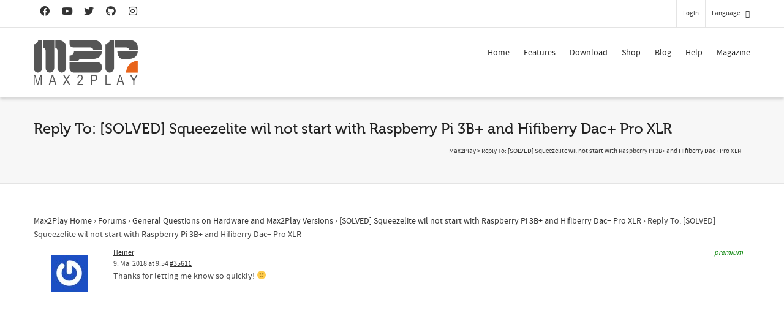

--- FILE ---
content_type: text/html; charset=utf-8
request_url: https://www.google.com/recaptcha/api2/anchor?ar=1&k=6LfZ3MUlAAAAACsn8cBnTKrxqqzyoT8btJu8DFHK&co=aHR0cHM6Ly93d3cubWF4MnBsYXkuY29tOjQ0Mw..&hl=en&v=PoyoqOPhxBO7pBk68S4YbpHZ&size=invisible&anchor-ms=20000&execute-ms=30000&cb=6t3rqgvx0tf3
body_size: 48514
content:
<!DOCTYPE HTML><html dir="ltr" lang="en"><head><meta http-equiv="Content-Type" content="text/html; charset=UTF-8">
<meta http-equiv="X-UA-Compatible" content="IE=edge">
<title>reCAPTCHA</title>
<style type="text/css">
/* cyrillic-ext */
@font-face {
  font-family: 'Roboto';
  font-style: normal;
  font-weight: 400;
  font-stretch: 100%;
  src: url(//fonts.gstatic.com/s/roboto/v48/KFO7CnqEu92Fr1ME7kSn66aGLdTylUAMa3GUBHMdazTgWw.woff2) format('woff2');
  unicode-range: U+0460-052F, U+1C80-1C8A, U+20B4, U+2DE0-2DFF, U+A640-A69F, U+FE2E-FE2F;
}
/* cyrillic */
@font-face {
  font-family: 'Roboto';
  font-style: normal;
  font-weight: 400;
  font-stretch: 100%;
  src: url(//fonts.gstatic.com/s/roboto/v48/KFO7CnqEu92Fr1ME7kSn66aGLdTylUAMa3iUBHMdazTgWw.woff2) format('woff2');
  unicode-range: U+0301, U+0400-045F, U+0490-0491, U+04B0-04B1, U+2116;
}
/* greek-ext */
@font-face {
  font-family: 'Roboto';
  font-style: normal;
  font-weight: 400;
  font-stretch: 100%;
  src: url(//fonts.gstatic.com/s/roboto/v48/KFO7CnqEu92Fr1ME7kSn66aGLdTylUAMa3CUBHMdazTgWw.woff2) format('woff2');
  unicode-range: U+1F00-1FFF;
}
/* greek */
@font-face {
  font-family: 'Roboto';
  font-style: normal;
  font-weight: 400;
  font-stretch: 100%;
  src: url(//fonts.gstatic.com/s/roboto/v48/KFO7CnqEu92Fr1ME7kSn66aGLdTylUAMa3-UBHMdazTgWw.woff2) format('woff2');
  unicode-range: U+0370-0377, U+037A-037F, U+0384-038A, U+038C, U+038E-03A1, U+03A3-03FF;
}
/* math */
@font-face {
  font-family: 'Roboto';
  font-style: normal;
  font-weight: 400;
  font-stretch: 100%;
  src: url(//fonts.gstatic.com/s/roboto/v48/KFO7CnqEu92Fr1ME7kSn66aGLdTylUAMawCUBHMdazTgWw.woff2) format('woff2');
  unicode-range: U+0302-0303, U+0305, U+0307-0308, U+0310, U+0312, U+0315, U+031A, U+0326-0327, U+032C, U+032F-0330, U+0332-0333, U+0338, U+033A, U+0346, U+034D, U+0391-03A1, U+03A3-03A9, U+03B1-03C9, U+03D1, U+03D5-03D6, U+03F0-03F1, U+03F4-03F5, U+2016-2017, U+2034-2038, U+203C, U+2040, U+2043, U+2047, U+2050, U+2057, U+205F, U+2070-2071, U+2074-208E, U+2090-209C, U+20D0-20DC, U+20E1, U+20E5-20EF, U+2100-2112, U+2114-2115, U+2117-2121, U+2123-214F, U+2190, U+2192, U+2194-21AE, U+21B0-21E5, U+21F1-21F2, U+21F4-2211, U+2213-2214, U+2216-22FF, U+2308-230B, U+2310, U+2319, U+231C-2321, U+2336-237A, U+237C, U+2395, U+239B-23B7, U+23D0, U+23DC-23E1, U+2474-2475, U+25AF, U+25B3, U+25B7, U+25BD, U+25C1, U+25CA, U+25CC, U+25FB, U+266D-266F, U+27C0-27FF, U+2900-2AFF, U+2B0E-2B11, U+2B30-2B4C, U+2BFE, U+3030, U+FF5B, U+FF5D, U+1D400-1D7FF, U+1EE00-1EEFF;
}
/* symbols */
@font-face {
  font-family: 'Roboto';
  font-style: normal;
  font-weight: 400;
  font-stretch: 100%;
  src: url(//fonts.gstatic.com/s/roboto/v48/KFO7CnqEu92Fr1ME7kSn66aGLdTylUAMaxKUBHMdazTgWw.woff2) format('woff2');
  unicode-range: U+0001-000C, U+000E-001F, U+007F-009F, U+20DD-20E0, U+20E2-20E4, U+2150-218F, U+2190, U+2192, U+2194-2199, U+21AF, U+21E6-21F0, U+21F3, U+2218-2219, U+2299, U+22C4-22C6, U+2300-243F, U+2440-244A, U+2460-24FF, U+25A0-27BF, U+2800-28FF, U+2921-2922, U+2981, U+29BF, U+29EB, U+2B00-2BFF, U+4DC0-4DFF, U+FFF9-FFFB, U+10140-1018E, U+10190-1019C, U+101A0, U+101D0-101FD, U+102E0-102FB, U+10E60-10E7E, U+1D2C0-1D2D3, U+1D2E0-1D37F, U+1F000-1F0FF, U+1F100-1F1AD, U+1F1E6-1F1FF, U+1F30D-1F30F, U+1F315, U+1F31C, U+1F31E, U+1F320-1F32C, U+1F336, U+1F378, U+1F37D, U+1F382, U+1F393-1F39F, U+1F3A7-1F3A8, U+1F3AC-1F3AF, U+1F3C2, U+1F3C4-1F3C6, U+1F3CA-1F3CE, U+1F3D4-1F3E0, U+1F3ED, U+1F3F1-1F3F3, U+1F3F5-1F3F7, U+1F408, U+1F415, U+1F41F, U+1F426, U+1F43F, U+1F441-1F442, U+1F444, U+1F446-1F449, U+1F44C-1F44E, U+1F453, U+1F46A, U+1F47D, U+1F4A3, U+1F4B0, U+1F4B3, U+1F4B9, U+1F4BB, U+1F4BF, U+1F4C8-1F4CB, U+1F4D6, U+1F4DA, U+1F4DF, U+1F4E3-1F4E6, U+1F4EA-1F4ED, U+1F4F7, U+1F4F9-1F4FB, U+1F4FD-1F4FE, U+1F503, U+1F507-1F50B, U+1F50D, U+1F512-1F513, U+1F53E-1F54A, U+1F54F-1F5FA, U+1F610, U+1F650-1F67F, U+1F687, U+1F68D, U+1F691, U+1F694, U+1F698, U+1F6AD, U+1F6B2, U+1F6B9-1F6BA, U+1F6BC, U+1F6C6-1F6CF, U+1F6D3-1F6D7, U+1F6E0-1F6EA, U+1F6F0-1F6F3, U+1F6F7-1F6FC, U+1F700-1F7FF, U+1F800-1F80B, U+1F810-1F847, U+1F850-1F859, U+1F860-1F887, U+1F890-1F8AD, U+1F8B0-1F8BB, U+1F8C0-1F8C1, U+1F900-1F90B, U+1F93B, U+1F946, U+1F984, U+1F996, U+1F9E9, U+1FA00-1FA6F, U+1FA70-1FA7C, U+1FA80-1FA89, U+1FA8F-1FAC6, U+1FACE-1FADC, U+1FADF-1FAE9, U+1FAF0-1FAF8, U+1FB00-1FBFF;
}
/* vietnamese */
@font-face {
  font-family: 'Roboto';
  font-style: normal;
  font-weight: 400;
  font-stretch: 100%;
  src: url(//fonts.gstatic.com/s/roboto/v48/KFO7CnqEu92Fr1ME7kSn66aGLdTylUAMa3OUBHMdazTgWw.woff2) format('woff2');
  unicode-range: U+0102-0103, U+0110-0111, U+0128-0129, U+0168-0169, U+01A0-01A1, U+01AF-01B0, U+0300-0301, U+0303-0304, U+0308-0309, U+0323, U+0329, U+1EA0-1EF9, U+20AB;
}
/* latin-ext */
@font-face {
  font-family: 'Roboto';
  font-style: normal;
  font-weight: 400;
  font-stretch: 100%;
  src: url(//fonts.gstatic.com/s/roboto/v48/KFO7CnqEu92Fr1ME7kSn66aGLdTylUAMa3KUBHMdazTgWw.woff2) format('woff2');
  unicode-range: U+0100-02BA, U+02BD-02C5, U+02C7-02CC, U+02CE-02D7, U+02DD-02FF, U+0304, U+0308, U+0329, U+1D00-1DBF, U+1E00-1E9F, U+1EF2-1EFF, U+2020, U+20A0-20AB, U+20AD-20C0, U+2113, U+2C60-2C7F, U+A720-A7FF;
}
/* latin */
@font-face {
  font-family: 'Roboto';
  font-style: normal;
  font-weight: 400;
  font-stretch: 100%;
  src: url(//fonts.gstatic.com/s/roboto/v48/KFO7CnqEu92Fr1ME7kSn66aGLdTylUAMa3yUBHMdazQ.woff2) format('woff2');
  unicode-range: U+0000-00FF, U+0131, U+0152-0153, U+02BB-02BC, U+02C6, U+02DA, U+02DC, U+0304, U+0308, U+0329, U+2000-206F, U+20AC, U+2122, U+2191, U+2193, U+2212, U+2215, U+FEFF, U+FFFD;
}
/* cyrillic-ext */
@font-face {
  font-family: 'Roboto';
  font-style: normal;
  font-weight: 500;
  font-stretch: 100%;
  src: url(//fonts.gstatic.com/s/roboto/v48/KFO7CnqEu92Fr1ME7kSn66aGLdTylUAMa3GUBHMdazTgWw.woff2) format('woff2');
  unicode-range: U+0460-052F, U+1C80-1C8A, U+20B4, U+2DE0-2DFF, U+A640-A69F, U+FE2E-FE2F;
}
/* cyrillic */
@font-face {
  font-family: 'Roboto';
  font-style: normal;
  font-weight: 500;
  font-stretch: 100%;
  src: url(//fonts.gstatic.com/s/roboto/v48/KFO7CnqEu92Fr1ME7kSn66aGLdTylUAMa3iUBHMdazTgWw.woff2) format('woff2');
  unicode-range: U+0301, U+0400-045F, U+0490-0491, U+04B0-04B1, U+2116;
}
/* greek-ext */
@font-face {
  font-family: 'Roboto';
  font-style: normal;
  font-weight: 500;
  font-stretch: 100%;
  src: url(//fonts.gstatic.com/s/roboto/v48/KFO7CnqEu92Fr1ME7kSn66aGLdTylUAMa3CUBHMdazTgWw.woff2) format('woff2');
  unicode-range: U+1F00-1FFF;
}
/* greek */
@font-face {
  font-family: 'Roboto';
  font-style: normal;
  font-weight: 500;
  font-stretch: 100%;
  src: url(//fonts.gstatic.com/s/roboto/v48/KFO7CnqEu92Fr1ME7kSn66aGLdTylUAMa3-UBHMdazTgWw.woff2) format('woff2');
  unicode-range: U+0370-0377, U+037A-037F, U+0384-038A, U+038C, U+038E-03A1, U+03A3-03FF;
}
/* math */
@font-face {
  font-family: 'Roboto';
  font-style: normal;
  font-weight: 500;
  font-stretch: 100%;
  src: url(//fonts.gstatic.com/s/roboto/v48/KFO7CnqEu92Fr1ME7kSn66aGLdTylUAMawCUBHMdazTgWw.woff2) format('woff2');
  unicode-range: U+0302-0303, U+0305, U+0307-0308, U+0310, U+0312, U+0315, U+031A, U+0326-0327, U+032C, U+032F-0330, U+0332-0333, U+0338, U+033A, U+0346, U+034D, U+0391-03A1, U+03A3-03A9, U+03B1-03C9, U+03D1, U+03D5-03D6, U+03F0-03F1, U+03F4-03F5, U+2016-2017, U+2034-2038, U+203C, U+2040, U+2043, U+2047, U+2050, U+2057, U+205F, U+2070-2071, U+2074-208E, U+2090-209C, U+20D0-20DC, U+20E1, U+20E5-20EF, U+2100-2112, U+2114-2115, U+2117-2121, U+2123-214F, U+2190, U+2192, U+2194-21AE, U+21B0-21E5, U+21F1-21F2, U+21F4-2211, U+2213-2214, U+2216-22FF, U+2308-230B, U+2310, U+2319, U+231C-2321, U+2336-237A, U+237C, U+2395, U+239B-23B7, U+23D0, U+23DC-23E1, U+2474-2475, U+25AF, U+25B3, U+25B7, U+25BD, U+25C1, U+25CA, U+25CC, U+25FB, U+266D-266F, U+27C0-27FF, U+2900-2AFF, U+2B0E-2B11, U+2B30-2B4C, U+2BFE, U+3030, U+FF5B, U+FF5D, U+1D400-1D7FF, U+1EE00-1EEFF;
}
/* symbols */
@font-face {
  font-family: 'Roboto';
  font-style: normal;
  font-weight: 500;
  font-stretch: 100%;
  src: url(//fonts.gstatic.com/s/roboto/v48/KFO7CnqEu92Fr1ME7kSn66aGLdTylUAMaxKUBHMdazTgWw.woff2) format('woff2');
  unicode-range: U+0001-000C, U+000E-001F, U+007F-009F, U+20DD-20E0, U+20E2-20E4, U+2150-218F, U+2190, U+2192, U+2194-2199, U+21AF, U+21E6-21F0, U+21F3, U+2218-2219, U+2299, U+22C4-22C6, U+2300-243F, U+2440-244A, U+2460-24FF, U+25A0-27BF, U+2800-28FF, U+2921-2922, U+2981, U+29BF, U+29EB, U+2B00-2BFF, U+4DC0-4DFF, U+FFF9-FFFB, U+10140-1018E, U+10190-1019C, U+101A0, U+101D0-101FD, U+102E0-102FB, U+10E60-10E7E, U+1D2C0-1D2D3, U+1D2E0-1D37F, U+1F000-1F0FF, U+1F100-1F1AD, U+1F1E6-1F1FF, U+1F30D-1F30F, U+1F315, U+1F31C, U+1F31E, U+1F320-1F32C, U+1F336, U+1F378, U+1F37D, U+1F382, U+1F393-1F39F, U+1F3A7-1F3A8, U+1F3AC-1F3AF, U+1F3C2, U+1F3C4-1F3C6, U+1F3CA-1F3CE, U+1F3D4-1F3E0, U+1F3ED, U+1F3F1-1F3F3, U+1F3F5-1F3F7, U+1F408, U+1F415, U+1F41F, U+1F426, U+1F43F, U+1F441-1F442, U+1F444, U+1F446-1F449, U+1F44C-1F44E, U+1F453, U+1F46A, U+1F47D, U+1F4A3, U+1F4B0, U+1F4B3, U+1F4B9, U+1F4BB, U+1F4BF, U+1F4C8-1F4CB, U+1F4D6, U+1F4DA, U+1F4DF, U+1F4E3-1F4E6, U+1F4EA-1F4ED, U+1F4F7, U+1F4F9-1F4FB, U+1F4FD-1F4FE, U+1F503, U+1F507-1F50B, U+1F50D, U+1F512-1F513, U+1F53E-1F54A, U+1F54F-1F5FA, U+1F610, U+1F650-1F67F, U+1F687, U+1F68D, U+1F691, U+1F694, U+1F698, U+1F6AD, U+1F6B2, U+1F6B9-1F6BA, U+1F6BC, U+1F6C6-1F6CF, U+1F6D3-1F6D7, U+1F6E0-1F6EA, U+1F6F0-1F6F3, U+1F6F7-1F6FC, U+1F700-1F7FF, U+1F800-1F80B, U+1F810-1F847, U+1F850-1F859, U+1F860-1F887, U+1F890-1F8AD, U+1F8B0-1F8BB, U+1F8C0-1F8C1, U+1F900-1F90B, U+1F93B, U+1F946, U+1F984, U+1F996, U+1F9E9, U+1FA00-1FA6F, U+1FA70-1FA7C, U+1FA80-1FA89, U+1FA8F-1FAC6, U+1FACE-1FADC, U+1FADF-1FAE9, U+1FAF0-1FAF8, U+1FB00-1FBFF;
}
/* vietnamese */
@font-face {
  font-family: 'Roboto';
  font-style: normal;
  font-weight: 500;
  font-stretch: 100%;
  src: url(//fonts.gstatic.com/s/roboto/v48/KFO7CnqEu92Fr1ME7kSn66aGLdTylUAMa3OUBHMdazTgWw.woff2) format('woff2');
  unicode-range: U+0102-0103, U+0110-0111, U+0128-0129, U+0168-0169, U+01A0-01A1, U+01AF-01B0, U+0300-0301, U+0303-0304, U+0308-0309, U+0323, U+0329, U+1EA0-1EF9, U+20AB;
}
/* latin-ext */
@font-face {
  font-family: 'Roboto';
  font-style: normal;
  font-weight: 500;
  font-stretch: 100%;
  src: url(//fonts.gstatic.com/s/roboto/v48/KFO7CnqEu92Fr1ME7kSn66aGLdTylUAMa3KUBHMdazTgWw.woff2) format('woff2');
  unicode-range: U+0100-02BA, U+02BD-02C5, U+02C7-02CC, U+02CE-02D7, U+02DD-02FF, U+0304, U+0308, U+0329, U+1D00-1DBF, U+1E00-1E9F, U+1EF2-1EFF, U+2020, U+20A0-20AB, U+20AD-20C0, U+2113, U+2C60-2C7F, U+A720-A7FF;
}
/* latin */
@font-face {
  font-family: 'Roboto';
  font-style: normal;
  font-weight: 500;
  font-stretch: 100%;
  src: url(//fonts.gstatic.com/s/roboto/v48/KFO7CnqEu92Fr1ME7kSn66aGLdTylUAMa3yUBHMdazQ.woff2) format('woff2');
  unicode-range: U+0000-00FF, U+0131, U+0152-0153, U+02BB-02BC, U+02C6, U+02DA, U+02DC, U+0304, U+0308, U+0329, U+2000-206F, U+20AC, U+2122, U+2191, U+2193, U+2212, U+2215, U+FEFF, U+FFFD;
}
/* cyrillic-ext */
@font-face {
  font-family: 'Roboto';
  font-style: normal;
  font-weight: 900;
  font-stretch: 100%;
  src: url(//fonts.gstatic.com/s/roboto/v48/KFO7CnqEu92Fr1ME7kSn66aGLdTylUAMa3GUBHMdazTgWw.woff2) format('woff2');
  unicode-range: U+0460-052F, U+1C80-1C8A, U+20B4, U+2DE0-2DFF, U+A640-A69F, U+FE2E-FE2F;
}
/* cyrillic */
@font-face {
  font-family: 'Roboto';
  font-style: normal;
  font-weight: 900;
  font-stretch: 100%;
  src: url(//fonts.gstatic.com/s/roboto/v48/KFO7CnqEu92Fr1ME7kSn66aGLdTylUAMa3iUBHMdazTgWw.woff2) format('woff2');
  unicode-range: U+0301, U+0400-045F, U+0490-0491, U+04B0-04B1, U+2116;
}
/* greek-ext */
@font-face {
  font-family: 'Roboto';
  font-style: normal;
  font-weight: 900;
  font-stretch: 100%;
  src: url(//fonts.gstatic.com/s/roboto/v48/KFO7CnqEu92Fr1ME7kSn66aGLdTylUAMa3CUBHMdazTgWw.woff2) format('woff2');
  unicode-range: U+1F00-1FFF;
}
/* greek */
@font-face {
  font-family: 'Roboto';
  font-style: normal;
  font-weight: 900;
  font-stretch: 100%;
  src: url(//fonts.gstatic.com/s/roboto/v48/KFO7CnqEu92Fr1ME7kSn66aGLdTylUAMa3-UBHMdazTgWw.woff2) format('woff2');
  unicode-range: U+0370-0377, U+037A-037F, U+0384-038A, U+038C, U+038E-03A1, U+03A3-03FF;
}
/* math */
@font-face {
  font-family: 'Roboto';
  font-style: normal;
  font-weight: 900;
  font-stretch: 100%;
  src: url(//fonts.gstatic.com/s/roboto/v48/KFO7CnqEu92Fr1ME7kSn66aGLdTylUAMawCUBHMdazTgWw.woff2) format('woff2');
  unicode-range: U+0302-0303, U+0305, U+0307-0308, U+0310, U+0312, U+0315, U+031A, U+0326-0327, U+032C, U+032F-0330, U+0332-0333, U+0338, U+033A, U+0346, U+034D, U+0391-03A1, U+03A3-03A9, U+03B1-03C9, U+03D1, U+03D5-03D6, U+03F0-03F1, U+03F4-03F5, U+2016-2017, U+2034-2038, U+203C, U+2040, U+2043, U+2047, U+2050, U+2057, U+205F, U+2070-2071, U+2074-208E, U+2090-209C, U+20D0-20DC, U+20E1, U+20E5-20EF, U+2100-2112, U+2114-2115, U+2117-2121, U+2123-214F, U+2190, U+2192, U+2194-21AE, U+21B0-21E5, U+21F1-21F2, U+21F4-2211, U+2213-2214, U+2216-22FF, U+2308-230B, U+2310, U+2319, U+231C-2321, U+2336-237A, U+237C, U+2395, U+239B-23B7, U+23D0, U+23DC-23E1, U+2474-2475, U+25AF, U+25B3, U+25B7, U+25BD, U+25C1, U+25CA, U+25CC, U+25FB, U+266D-266F, U+27C0-27FF, U+2900-2AFF, U+2B0E-2B11, U+2B30-2B4C, U+2BFE, U+3030, U+FF5B, U+FF5D, U+1D400-1D7FF, U+1EE00-1EEFF;
}
/* symbols */
@font-face {
  font-family: 'Roboto';
  font-style: normal;
  font-weight: 900;
  font-stretch: 100%;
  src: url(//fonts.gstatic.com/s/roboto/v48/KFO7CnqEu92Fr1ME7kSn66aGLdTylUAMaxKUBHMdazTgWw.woff2) format('woff2');
  unicode-range: U+0001-000C, U+000E-001F, U+007F-009F, U+20DD-20E0, U+20E2-20E4, U+2150-218F, U+2190, U+2192, U+2194-2199, U+21AF, U+21E6-21F0, U+21F3, U+2218-2219, U+2299, U+22C4-22C6, U+2300-243F, U+2440-244A, U+2460-24FF, U+25A0-27BF, U+2800-28FF, U+2921-2922, U+2981, U+29BF, U+29EB, U+2B00-2BFF, U+4DC0-4DFF, U+FFF9-FFFB, U+10140-1018E, U+10190-1019C, U+101A0, U+101D0-101FD, U+102E0-102FB, U+10E60-10E7E, U+1D2C0-1D2D3, U+1D2E0-1D37F, U+1F000-1F0FF, U+1F100-1F1AD, U+1F1E6-1F1FF, U+1F30D-1F30F, U+1F315, U+1F31C, U+1F31E, U+1F320-1F32C, U+1F336, U+1F378, U+1F37D, U+1F382, U+1F393-1F39F, U+1F3A7-1F3A8, U+1F3AC-1F3AF, U+1F3C2, U+1F3C4-1F3C6, U+1F3CA-1F3CE, U+1F3D4-1F3E0, U+1F3ED, U+1F3F1-1F3F3, U+1F3F5-1F3F7, U+1F408, U+1F415, U+1F41F, U+1F426, U+1F43F, U+1F441-1F442, U+1F444, U+1F446-1F449, U+1F44C-1F44E, U+1F453, U+1F46A, U+1F47D, U+1F4A3, U+1F4B0, U+1F4B3, U+1F4B9, U+1F4BB, U+1F4BF, U+1F4C8-1F4CB, U+1F4D6, U+1F4DA, U+1F4DF, U+1F4E3-1F4E6, U+1F4EA-1F4ED, U+1F4F7, U+1F4F9-1F4FB, U+1F4FD-1F4FE, U+1F503, U+1F507-1F50B, U+1F50D, U+1F512-1F513, U+1F53E-1F54A, U+1F54F-1F5FA, U+1F610, U+1F650-1F67F, U+1F687, U+1F68D, U+1F691, U+1F694, U+1F698, U+1F6AD, U+1F6B2, U+1F6B9-1F6BA, U+1F6BC, U+1F6C6-1F6CF, U+1F6D3-1F6D7, U+1F6E0-1F6EA, U+1F6F0-1F6F3, U+1F6F7-1F6FC, U+1F700-1F7FF, U+1F800-1F80B, U+1F810-1F847, U+1F850-1F859, U+1F860-1F887, U+1F890-1F8AD, U+1F8B0-1F8BB, U+1F8C0-1F8C1, U+1F900-1F90B, U+1F93B, U+1F946, U+1F984, U+1F996, U+1F9E9, U+1FA00-1FA6F, U+1FA70-1FA7C, U+1FA80-1FA89, U+1FA8F-1FAC6, U+1FACE-1FADC, U+1FADF-1FAE9, U+1FAF0-1FAF8, U+1FB00-1FBFF;
}
/* vietnamese */
@font-face {
  font-family: 'Roboto';
  font-style: normal;
  font-weight: 900;
  font-stretch: 100%;
  src: url(//fonts.gstatic.com/s/roboto/v48/KFO7CnqEu92Fr1ME7kSn66aGLdTylUAMa3OUBHMdazTgWw.woff2) format('woff2');
  unicode-range: U+0102-0103, U+0110-0111, U+0128-0129, U+0168-0169, U+01A0-01A1, U+01AF-01B0, U+0300-0301, U+0303-0304, U+0308-0309, U+0323, U+0329, U+1EA0-1EF9, U+20AB;
}
/* latin-ext */
@font-face {
  font-family: 'Roboto';
  font-style: normal;
  font-weight: 900;
  font-stretch: 100%;
  src: url(//fonts.gstatic.com/s/roboto/v48/KFO7CnqEu92Fr1ME7kSn66aGLdTylUAMa3KUBHMdazTgWw.woff2) format('woff2');
  unicode-range: U+0100-02BA, U+02BD-02C5, U+02C7-02CC, U+02CE-02D7, U+02DD-02FF, U+0304, U+0308, U+0329, U+1D00-1DBF, U+1E00-1E9F, U+1EF2-1EFF, U+2020, U+20A0-20AB, U+20AD-20C0, U+2113, U+2C60-2C7F, U+A720-A7FF;
}
/* latin */
@font-face {
  font-family: 'Roboto';
  font-style: normal;
  font-weight: 900;
  font-stretch: 100%;
  src: url(//fonts.gstatic.com/s/roboto/v48/KFO7CnqEu92Fr1ME7kSn66aGLdTylUAMa3yUBHMdazQ.woff2) format('woff2');
  unicode-range: U+0000-00FF, U+0131, U+0152-0153, U+02BB-02BC, U+02C6, U+02DA, U+02DC, U+0304, U+0308, U+0329, U+2000-206F, U+20AC, U+2122, U+2191, U+2193, U+2212, U+2215, U+FEFF, U+FFFD;
}

</style>
<link rel="stylesheet" type="text/css" href="https://www.gstatic.com/recaptcha/releases/PoyoqOPhxBO7pBk68S4YbpHZ/styles__ltr.css">
<script nonce="PQ5npJnbqhdw219bE7hL-A" type="text/javascript">window['__recaptcha_api'] = 'https://www.google.com/recaptcha/api2/';</script>
<script type="text/javascript" src="https://www.gstatic.com/recaptcha/releases/PoyoqOPhxBO7pBk68S4YbpHZ/recaptcha__en.js" nonce="PQ5npJnbqhdw219bE7hL-A">
      
    </script></head>
<body><div id="rc-anchor-alert" class="rc-anchor-alert"></div>
<input type="hidden" id="recaptcha-token" value="[base64]">
<script type="text/javascript" nonce="PQ5npJnbqhdw219bE7hL-A">
      recaptcha.anchor.Main.init("[\x22ainput\x22,[\x22bgdata\x22,\x22\x22,\[base64]/[base64]/[base64]/[base64]/[base64]/UltsKytdPUU6KEU8MjA0OD9SW2wrK109RT4+NnwxOTI6KChFJjY0NTEyKT09NTUyOTYmJk0rMTxjLmxlbmd0aCYmKGMuY2hhckNvZGVBdChNKzEpJjY0NTEyKT09NTYzMjA/[base64]/[base64]/[base64]/[base64]/[base64]/[base64]/[base64]\x22,\[base64]\\u003d\\u003d\x22,\x22f0I4woRMflZ3w4fDisO/w6LCpysxwolSTCMWwqN4w5/CiDBQwptHHMKZwp3CtMOAw6Anw7l2LsObwqbDnsKxJcOxwojDvWHDigXCgcOawp/Djz0sPzdSwp/DngPDr8KUAwbClDhDw4HDrxjCrCUGw5RZwq3DnMOgwpZQwrbCsAHDhsOBwr0yMyMvwrkIAsKPw7zCuU/DnkXCsCTCrsOuw7ZBwpfDkMKewqHCrTFOdMORwo3DhMK7wowUFGzDsMOhwrQHQcKsw6rCrMO9w6nDpcKow67DjTbDr8KVwoJqw4B/w5I/[base64]/DusO7wpl1w5gTdRLDohDCtmrCtA3Dv8Ohw6FtHMKHwo1+acKyDMOzCsOhw6XCosKww6VrwrJHw5LDhSk/w7QLwoDDgyFuZsOjR8O1w6PDncO/WAI3wpnDlgZDdhNfMxHDocKrWMKaYjA+Y8OpQsKPwpTDi8OFw4bDkcKxeGXCtMOgQcOhw5rDtMO+dUzDn1giw6vDiMKXSQ7CpcO0worDoXPCh8OuTMOmTcO4XMKgw5/[base64]/[base64]/Dl8OlF24Rw7V7wroawp7DhcOzw5kJwqYcw73CmMKEH8O2UMOlCcKEwozClcKfwpMEd8ObcVlXw6bChcKOcWsvQ35KYXw/w4zCvGUYKC08YknDsxXDlCvCm3kLwpzDpQMrw4DClBPCjsO2w4wuQTkVJMKKDGvDl8OrwoAZdQ/Ch20dwpjDvMOnYsOFDRzDr145w5EgwqQYMsO9J8Ocw47Ck8OIw4F/L3oBW1DDoDHDjQfDrcOPw7UpVMKRwoTCoGQmYELDuXbDsMKuw4nDjhohw4fCs8O2GcOcDmsow5rCvmBFwqtkeMOOwrjChVvCnMK9woNqH8OEwpTCsD7DpT/[base64]/Ch1HDrgQ4w7fDkhTCjBMmTHzCkBldwr7DgsKYw7fDpjcMwo/Dg8KRw7zCuHlMMMK1wq9awpBVDMOdLSjChMOyI8KfOEfDlsKlw4gGwoJAE8OawrbDkB8Tw63DhcKTNXXClwVgwpRiw53Co8ODw6YOw5nClgEIwpghwpg7MXTCtsOvI8OUFsOIaMKtXcK+CHNeQSRkYV7CiMOAw7zCnlNawppgwqPDhcOzWcKXwrLChyo0wpR4fF3DiQ/[base64]/[base64]/Csw5ZwqV9w7ogw7Yfw7/DmMORwpPDqADDvkPDrF5TW8O+ZMOzwqNDw7bCnwLCo8OMeMO2w6wkQhw8w4sVwrMTYsKywp0yOgQHw4rCnlNOTMODV0/DmSFxwrwcWCrDjcO7T8OSw7HChWpMw7XCs8K9KhXDi30Nw5oEAMK2Y8O2Zyd6AMK/w77DvMOVPgw7ejo7woTDvizDqEnCucK0MD15AMKLB8O5wp5ec8Ocw5bCvSbDvA/CjRfCpUp2wqNGVFhaw6zCosKZajzDgcO+w7DCpSp5wooEw4HDl1HCj8KlI8KkwobDocKsw7XClyHDv8Oqwo5uHw7DjsKAwprCigRQw5ZpLBzDmxdRa8ORw7/Dq11Aw6JCKUzCpMKocmNbdl8bw4/ClMK2Xk3DpzMgwqo4w4rDjsOwW8KIdsOHw4BXw6hsPMKAwq/[base64]/[base64]/[base64]/DosKGwpZ9w7PDksO4wpwLFsOkB8OAKMOlOnsvCzzDjMODEsK/wpnDgsK5wrbCi300w5DCvWoha1TCjUjCh0nCqsOdBwvCtsKZSlITw4XDjcKOwrNOD8KCw6AIwpkZwokXSiBwXcOxwpRpwonDmVbDqcKNXhXCqDvCisK+w4BoY0JQE1nCtsKsHcOkU8KaWcKfw7g/[base64]/wpxvasKvw5bCp8KOw6sVwqrDgTNvwopYwr5XaUknPsOqKEbDozXDgsOSw5UUw4dMw5BReip2BcKIFgPCrMK/asOLIAd9EzHDnFVBwrrDt3F2KsKhw5BtwpJnw6MUw5BdV10/CMORfMK9w55HwqV6w7zDsMK8FMKbwpdrAi0kUMKswoh7MSw2MB8mwrHDmMOqCsK+EcKDC3bCp3zCosOdJcKtH3tTw43DrsOufcO2wpEZEMKFfnfDqcOZwoDCg2PCv2tDw6XCv8KNw7c0Sw5gDcKjfhzCmi7Dh34lw4/CkMOww4bCp1vDoXV5ewJzF8OSwpB4QsKcw7oEwoAOasOawo3ClcOow6oKwpLCmSZ0UBPCoMOmw4xZCcKhw7zChsOTw7zCgBI2wo9ndzglX3wDw4F2wo43w5VZI8KaEMO/w5HDpEhce8Oaw4vDj8OxN19Sw5jChFHDrFPDoBHCpcOMRghFZsKKS8Opw6VOw7LCnivCmcOew63DlsO3w70RYUxsacOVegXCisONAw0Lw5lCwoPDhcOXwqLCucO0wrnCnxZ+w4nCksK/[base64]/CvMKKwrdiM8OTwr/CgcK1HMK+YAbDpsOIGV7Dkkh6N8KKwpnCgMOhdMKPbMK5wp/Cg0LDkk7DqB3DuAbCtsOxCR5Uw6BHw6nDn8KcJFDDm2XCnwcyw6nCs8KhE8KfwpE8w5d6w4jCtcOeTsKqKlnClcKiw7zDsi3Cim7Dv8KDw5NOPMKfFlNAF8KsC8OEU8KXERR9L8KUw4J3GifCucOcHMO/w5EHwrk+Ql1Gw6lzwrrDlcKCccKrw5o4w7DDusK6wovDiBsiXMKxw7TDuU3DhsKaw7xKwoIuwo/CucOmwq/[base64]/CisOqIMO2UA3CgDHDqjvDqsOMAGHDpCwywpJhI1lMHcO2w45IL8Kiw7fCkn3Cq0jCrsKbwqXDp2hWw7PCv19hHcO4w6vDsyzCgidqw43CkF5wwq/CtMKqWMOhS8KGw6rCi3tZeS3DpnhXwoxpZxjCphAVwqXClsKJSl4YwqZrwrVQwqU5w6geF8OSV8KUwpMnw75TWDXCg2E/fsO7woTCrxhqwrQKwrLDnMOGC8O4H8OYBBgWwrsWwonCn8OCXcKaKEFuOcKKNj/DpmvDlX3DtcK0asOZwp4pJsO1w4LCtnAQwqrCoMObWMK9wrTChRvCl1ZVwqx6w68BwoY4wq4Gw7lje8K3SMKew5jCu8OmOsKYPj/DgDoqecO2w6vDksO7w7ooacOOHMOOwobCtsODNUtnwqrCtX3Dm8OaBMOGwqHCpQjClxt0QcOFNDhNH8Olw70Nw5gxwpDClcOKICp1w4bCsCjDusKTKCU4w5nDrjrCgcO/[base64]/Cu8OYWSnCuBkYwo3Cp8K+w4HCtcKHTXpVWAkRB8Kbwp1yOcOyQj5/w78Vw6HCqi/[base64]/ConQAw64BKUPCqyPCt8OKwqHCjgtpFWDDvDZHIcO2wrFDEQBnSz5dS2BpFXbCp1HCscKtCSrDrw3DhgHCqgDDpSHDrjrCumnDhsOuCMKCPEnDrsOkekoLBwlceCTCvmIpbDRbdsOcw6rDosOObcOFY8OJbMK/eTEBIX9nwpXCnsOvIhxrw5rDpVfCgsOYw57CsmLCvVgHw7xJwrJ1KcKLw4XDuzITw5fDvGzCj8OdI8OEw4h8M8KVbnVQTsK/wrw9wpDDuBPCnMOtwo3DjMK/wowxw53CgnjDicK0c8KBw5DCjMKGworDsDDCkgJDLkTCjRh1w7E0w4XDuDXDlMKswonDumAbaMKKw7rDscK7XMO2wqcaw43DiMOMw7DDqsO/wqnDtsOYDRsrGy8Aw7VnDcOLNMOUeSJSUzdOwoHDucO6w6IgwoDDnCEewqs8wojClhbCpQdPwqTDgTTCoMKjdyxEXwXCv8KpLMOiwqs6RcKvwoHCsTvCvcKsD8OkBhrDpDEowq3CixrClQYObsKtwq/DrDLCq8O9PsOAWkgEU8OGw6cqCALCgjjCs15uJcOcMcODwo7Drg7DnMOtbB3DowzCkmMpJMKawqbCs1vCtDTCjQzCjlzDkn/ClwliGBvChsKnHMOvw53CmMOhFy89wrPDssOrwqc2Xk0lb8Kqw4ZddMOMw5c9wq3CpMK/AyU2wpnDpHobw6rDkQJUw4klw4N/akjCqcOBw5TCgMKndRfChHXCvsOOO8OTwqZHRHPDg3/DhFANE8O7w6xuEcKKaC3CuFTCrURhw5wRJD3DgMO2woEFwqTDk2HDomZsFAFXHMOWdigpw4NjP8O4w4h5wpxWCzQuw4M9w4PDhsOcbcOcw6rCu3bDi0QnZG7DpcKpbh9dw5XClRvCusKKwpYtDyrDiMOeGU/Cl8OHNFovIsK3XMOww4RGQV7DgMKiw6nDtwrCrMOoY8OYa8K8dcOGVwEYI8KOwoTDv2kpwqtSKk3DqTzDnRvCisOSBS4yw4LDo8OCwp3CvMOIwrckwr4Xw6sew6ZFw74cwovDscKRw65+wpxCRVPCucKQwrcjwqtnw5tINMOgDMKaw6nCpcOQw5wYB3/[base64]/[base64]/w5TDjsOBwr/[base64]/DmcORwrEdHcKww6fCmMOtw4rDsw0maz7CosO5wqPCgkcLw5PDscK1wpUpwqTDksK4wrjCsMKrbjA+w6DCi1/[base64]/Dl3sFw7PCrgx8JcOpwpU+wppnK8KJw4jCkcOSZMKRwpjDpA/CujXCh2zDtsKcMX8OwopsS1ogwrrDsFYdHAnCv8KJEMKvFRfDoMKKEsO2D8KITVbCpzPDvMOzfUwqS8O4VsK1wpnDmVrDu2c9wrXDmcOXYcOkw4DCgVzDjsOWw6TDscKWBcOxwrHDnSdmw6pgA8KRw5LDi1dAf2/[base64]/DoVTDmTXDuXvDrMKrHScKw5PDlCZUw6DDisO/[base64]/[base64]/DoFhZHcOTwr0mwr/DjgpnwqdFZcKLbMOxwqXCp8KzwpXClVcewot/wqTCssO0wrDCt07DrMO8GsKJwqnCojBmOlAmGATDk8O2w51lw5ppw7E7KcKbJMKDwqDDnSHCkys0w6llPWHDgsK1woNeXABzZ8Klwo8WdcOzUFRvw5wdwpxzIwLCnsOTw6vCscO/Ol1ZwqPDvMKYwpbCvDzDtHrCvGnDoMOnwpNRw6oKwrLDtDDCjBdHwp9wcwjDuMKlOALDkMK1PFnCk8OlU8KTfRXCrcKLw6PCgwpkA8O3wpXCuB0RwoR5wojCkB89w58xSQF5csO/wrNCw5AlwqgMDUJXw5APwoFObEYoMcOIw7HDnWxqwp9ZWzgrczHDgMO1w7QQS8OuMsOTDcOOJMKawoHCgzAhw7XCh8KOcMKzw6BDBsObexReIEhOwrhIwptbNsOLAlzDuSwmL8ODwpvCj8KJwqYDHAPDv8OTa0xRC8K/wr7DtMKDw5fDhMOawqXDh8Oewr/CtVJ3c8KVwp8sPwgTw6PDgi7DicOGw4vDlsO+SMOWwozCuMKkwqfCsUR7wqUHYcOKwqR0wrYew5PDkMOiSVLCrXXDgCJGwrBUCcOXwpDCv8K1dcO5wo7DjcOFw54SIwHDhMOhwozDqcOKPF3Dqn4uwpPDrA5/w6XCiFXCqwYDflsjVcORJgZjWkjDk1bCssO5w7LCtsOZDUnCmkfCpx8STjDDiMO8w5JVw41xwq13wrJaXwPCh2DDicKDfMObHsOuNgAUw4TDvWcEwp7CiFLCk8KeR8OARVrCq8ObwqjCjcKUw5QswpLCl8OUw6HCp2s7wrd3FGvDjMKOw6/[base64]/[base64]/CkFDCocOXM2ZTTMK8N8KyCgxnUXnDn8O0XMKvwrkKMcKnw7hmwodTw790PsOSw7nCvMOrwplQNMKwRcKvSj7DnsO+wq/DhMK1w6LCklwYW8KlwrTDqlsPw6DDmcOTNcOcw67CtsOPaEgUw43CrQscwr/CncKxY1IRf8O/[base64]/[base64]/w55hw7QYBMOiwosLw6DCqyBaQsKKw6LDiX1LwpXDm8KGHglyw4hCwpLCh8K/wosTKcKOwrQ8wqbCssO1IMOaQ8OBw48YGATCj8Kvw41qCQTDnWfCjXwKwoDChlExwpLChcO0aMKcAjVCwoLDg8KWfFLDscKlfG7DjXLCs2/DknIAZMO9I8OHSsO3w4FJw6cxwofCnMKMw7DCk2nCj8O3wrVKw6fDmnXChEpXKkgRRWbCjMKawpwpL8OEwqtmwoYywoQEUcK4w5nCncO2SyF1OsKQwo9kw5bCgQQbLMKvakPCnMOlHMOyecOEw7Jrw4lGGMOKYMKKG8O0wpzDkcKrw7DDncOPL2nCpMOWwrcYwp/DgXtVwpFiwpXDgEIGwqnDoz5KwrTDlsKWPSh7MMKXw4RWb2vDkV/Dv8KXwp84w4rCix3Cs8OMw64jXloBw4IJw6vCicKVUMK+wobDhMKlw7Y2w7rCoMOZw7M6B8Knw74pw7zClQkzJRYTw6jDvWNjw5LCnsK4asOrwoxYFMO4WcOMwrVSwpfDlsOhwoDDizvCjy/CqTPDkC3Dh8OdXRPDsMKZw740OQzDnSnCvjvDvTPDvF4nwprCs8OiAXAfw5J9w5nDn8KQwp41AsO+SMKDw6tFwqRaQsOnw4TCjMO0woMeWsO6HDHCmAvCkMKBfU/[base64]/w7N8w6pGZHQcVcO3TyDCpCvDs8OdFRTCqTbCiGIMLMKtwrTCmcOYwpN9w4hAwolVX8O0eMKgZcKYw58kVsKVwrsREQXDhsK2esOEw7bCm8OgFcORESfCtgNBw6ZzCg/CriBgP8KKwpLCvD7Dkm4hN8KzWkrDlgDDh8OxdsOmwoTChVh0BsK0C8Ojw7ImwqHDlk7CtwUVw6XDl8KEcMOdQcOcw6x5wp1RZMKIFSQCw4kiXgLDhcOuwqIMM8Oswo7DsWtuFcOxwpTDkMOEw5LDhH8AeMK+EsKKwokHIAozw7YEw77DoMKrwq4FCh7Cqz/DoMK+w7tdw61UworCrAByWMO4RBkww53Dk1nCvsOqw4NBw6XCg8OwO2lnSMO6wrXDgMOuNcOgw69Gw6l0w7x5BsK1w4rCqsOMwpfCvsO2woRzBMO3FjvCgG56w6Iaw6BsWMKbDCkmOU7CjMOKFAQIRXh5wq8FwrLDvDnCg1xnwpc8L8O/S8Oxw5ltF8OfVEkqwprClMKPUsO8wofDikBBAcKqw4fCgcOqQhvCpcO8YMOHwrvDlMOtDMKHCcOQw5zCjGg7w502wo/DjFlxXsKjQQlAw5LCvHDCrMKNJ8KISMOxwoDDgMOmUsOww7jDicOLwp4QS1UPw57Cn8KPw7AXPcOUK8Kowo4De8Kwwppsw4/CkcOVUMKXw5nDlcK7MV7DhSDDtcKRw77CoMKlc3ZxNcOVB8O6wqglwoEbAFsmJCRoworCpX7Cl8KeLiTDp1XCtk0TDlHDoDYWJ8K/P8OANDPDqnDDmMKuw7h9wq0rWT/CpMKfwpcGKCHDuynDrm8kCsOfw7rDiBxew7nChsO9AnUfw77Cn8ONYGjCpForw4IEf8KVNsK3w5LDg1HDk8KgwrzCr8KdwrMvQ8OWwpTDqxFpwpvCkMOfI3XDgCZuPn/CmkbDtsKfw61ic2XDjnbDu8O8wrw5wq/DljjDowQEwpnCiirCncOQOXghFEXCpz7DhcOaw6LCtsKVT0rCsjPDqsOkVsOsw6nClwVRwpQ4EMKwQzFzWcOmw54NwpXDr0QBW8KXXAQKw4LDscKiwqXDpsKrwpvCgMKww5gAKcKWwqNYwr3CrsK2OEA2w6/Dh8KAwpvDu8OhXsONw65PM0h3wpsmwqAAfXdmw7N5GMOSwqUkMjHDnQByTXDCocKtw6jDjMKxw7IFChzCngvCt2DDgsO7FHLClhDClsO5w41IwqnCj8K6UMK7w7YPIysnw5TDv8KAJwFnBMKHXcORNWTCr8O2wqdkOsOcEB4Mw5TCkMKvVMOFwpjDhB7Ci2Z1ZiJ/I3LDjMOfwpnCkVIQecOERcO6w6rDoMO7MsO3wqYvcMOnwo8XwrtLwo/CgsKvJcKvwrfDvsOsNsKaw5/CmsOww7/[base64]/DlcOPI0EDw6N9KiZXI8ONEMOeR8KJwpV5w6d5OQ4Kw43DpUJQwqoDw7LCszRfwrXDgcK2wq/[base64]/[base64]/[base64]/woDCmcOnwqzCnMKxw4bDucOfwrrCrcK+FsOTXsKIwpzChyV9w7HChw4jRcOOBC0mC8K+w69rwosOw6PDrcOOL25rwrUwRsOmwrNQw5jCinLCn1LCt3kYwqXCrVRrw6lAL0XCkQnDv8OnYMOkHChwU8OMbcO1PhDDsRnDvsOUfj7DjMKYwr/CjQ5UbcOoZMK1w7YieMOUw4HCoRIxw5nCi8OBPDXCqTPCv8KBw6XDtAHDlGF8S8KIHH7Di2LCnsOSw50OJ8K4MDkkZcO8w7XCgiLDpcKsCMOxw4HDiMKrwrYMXTfCkGLDvh04w6dHwpLDkcKgw7/CncKaw43CoigoX8KSW3MqSGrDi2MqwrHCpE7CoGDCrsOSwolyw6UoPMKGesOuWMKyw5M6HzbDrsOxw5NkSMO4BEPCn8Kewp/DlMOifxHCvgsgb8KUw6fChn/CkHzCghvCo8KCN8K/w4Z5PcOHcQ8ZbcOww7vDq8KkwotmSVrCg8OHw5vChkrDgjXDj0AZGcO8RMOZwo7CoMO+wp/DqybDqcKdS8KEUGbDucOewqEPXmjDuDrCtcKgWlIrw5tpw7oKwpBSw73DpsOsRMKywrDDjMONDwxqwrInw7FHZsOaGFN+wpNXwqbDpcOPeSZlDcONwq/Ci8KZwq/CnDYLBcOIJcOeUQ0RcWLCoHg7w7bCr8OfwqLCgcKAw67Ds8Kvwp0bworDrSwAwogONTRvacKvw4nDmgnDliDCs3J6w4zCusOPUB/CiwxeX1TCnU7Cv24gwolew6TDncKQw5jDvU/ChcKgw5nCnMOLw7NOHcO9BcO4MD1dNn8mQMK1w5Iiw4R8wpwsw5M/w7JEw7Ekw67DnMO6LSxEwr1nYkLDlsKCGcOIw5XCv8KgM8OLJDvChh3CusK7byjCtcKWwpvCi8OHT8OfasO3HsKWXBnDsMK8EBE7wrZKM8OSwrZYwoTDqsKpahZCwrk/QcKlV8KyED3DvG3Do8KtPMKGU8OyXMOeT35Xw7Upwp8Ew5RaZsKTwqnCvVrCnMOxw5LCicKyw5zCvsKuw4nCuMOUw5/Dh05vcVNmYMK8wpw6TXXCjxTCvijCkcK9EMKmwqcMe8K0XcOccsONZUV1OMOlLVJ1EQnCmznDoSZABcOaw4DDrsOYw6kWLFLDj306wrLChhzCk0Z1woLDvMKHDhjDmFDDqsOSNnLClFvDrcOpPsO9bsKcw7HDuMK8wrs3w4vCqcOzNgbCqT/Dh0nDi0l7w7nDtVQXbGoHC8OtPMKzw5fDksOUGsOcwrNJJMO4wp3DnMKJwo3DvsKVwp/DqhHCig3CrE1LY1rDsRLCsjbCjsODNcKGe0QNAVHCvMKMbHzDqMOuw6TDgcO7Bx4ywrjDiS7DosKiw7Z8w4AfIMKqEMKqRsK1OQ/DvE3Cr8O0OVtmw6p0wpV/[base64]/cMK6cmfChjgaZ1osZcKJwpDCtjxqw5/DjMOOw77Dr1F7FVVpw6LDgWDDsQs5CCZhX8OdwqwYb8Omw4LDsh0GGsOlwpnCiMKsT8O/[base64]/DuMOwfgIkwq3DgCfDmTjClcKnTzMsY8K7w653DBXDksKLw6DCi8KSLcOdwrw0fUdvEDfCnD/CjcO/[base64]/CqF9AEMOhw6XCuHDDvX8wwrFWw74lAV/DtWvCuEDCvTrDhXDCkmLCiMO/w5E2w4pkwoXCqTxLwothwpfCjG7CjcKtw5jDucOFQMO6wrNTDxx+wr/ClsOZw4Yxw6PCssKRBnDDoA/DtH7CiMOhcMOEw4tlw69swr50w5hfw4QKw6HCoMKHW8OBwr7DrcKXSMKydcKFMMK9C8Okw5fCrHIRwr43wpM9w5zDh3vDuFjClATDmkzCggDCnzIEVmo0wrfCjDrDn8KrERAccALDocO5QSLDtzPDmRDCp8KOw4XDusKMJT/DiRE9wqIyw6ITwrdgwqFRfsKODXdxPU7CqMKCw4Z/w4IkLcKUwpkcw6DCsSjCmcKLKsKywrzCh8OpGMKCwpjDocO3fMOsQMKww7rDpsOQwpNhw5E0wr/[base64]/DnGrDuDt5bsOCwpN9w4IvL8OMw4jDmsKFSnfCgH4xbSDCucObdMKbwrDDmRDCq0kNd8KPw6RiwrR2Bip9w7TDq8KVfMOOVMOswposwpHCumrDtsKfewbDl1nDt8Obw6M+YDzDgWUfwpQhwrBsB1LDrMO5w5FcDXDCksKLCi/CmGw8wqHCnBLCmFTDqD8gwqDDpT/DoQdhLEtuw5DCuDzCgcKPWTFsdMOpMELCq8OHw4zDqSrCocK7Wk97w7xKwpd5eATCgDXDucOlw68rw6jCpQ3DvAV+wqHDt19DUEgVwoVrwrrCscOww44KwoAfasO8LyIABSsHSyrCnsKHw4E8wqgTw7XDg8OaHsK6VMKuKGnCi2jDsMKhQ1g9D0Bcw6JYNV/Dl8KAd8OqwrfDqlDCpcOYwp/DocKDw4/DrQbCl8O3SxbCnMOew7nDlMKuwqnDv8O9FlTCiCvCksKXwpbCkcOXHMKhw6TDnxkxIh1FUMKzIBBeOcOdRMOsCnQowoXCk8ODcsORXEQ7w4DDkWEKw4c6KMKxwojCj2wtw7k8X8Oyw6PCgcOFwo/ClcOOCcObdkMSVAnDq8O0w7xLwpZsVW02w6TDtV7CgsKXw47DqsOIw7vChMOEwr0OQ8KdegLCsFbDsMODwp9sMcK7O0DChBHDhsONw6DDtMKYexfCksKMCQ3CiHMFeMOpwq3Dr8Klw5oOfWdmbFHCisKTw7w0csOeH1/DisKucU7CgcOXw6I2dsK+QMKnQ8Kje8KJwo9PwpTCn14Ewr5Zw4TDtRJIwojCr2YBworDiXxcKsO5wrBnw5nCjA3DgBsfwqbCgsOuw7HCh8Ofw6lbHUMiX0LCt0oLDMOkeH/DhcKVQChvfcKfwqQePCA/a8Ksw4/DvwHDj8OKecOCesO9b8KgwpheXyUpTS5sVyFnwrzDtWkGJBh/w5hGw5cdw6fDtTNCRiJCB3XCgsKNw6hZUB40IsOOwrDDjBfDm8OZLk7Diz14Exl3wozDpA06wqUeZ2/ChMOYwp3CoDLChRjDkQEJw6rDhMK3w7Yjw6pkehfCkMOhw5/CjMObecOJXcOrw5sfwotrWRzDpMK/wr/[base64]/Dm8Kkwr7CrF/Dol3DhCgQIh0HeAIcc8KwwqRGwrlaFRQkw5bChD1rw53Ch2Bpwq1FAE7CikQlwprCisOgw59zCnPDj1XDvcOeFsKnwrLDimsGIcKkwpfDvcKvaUwJwozDqsOye8OSwozDtSrDkl8YS8KlwqfDuMOvYsKUwrF/[base64]/[base64]/DhBDDr3/[base64]/[base64]/Cl8KuwpTCiXPCusONbMOlIsOVwqvDljkZXwJuBsK7XsK4XsKkwpnCisO7w7csw5gxw6PCpwEhwq/CrkrCk33ClUHCp3w+w73DmcOSEsKUwoFKYhc/wrnDkcOePWPCmm5RwpQfw6ljEcKce1MNUsK0NHjCkilgwr4hwqbDisORacK1FsO5wq93w5LCosKZasKrSMOxR8O6FlQEw4HChMKGL1jCnV3DoMOaQk4cKwQ0MFzCmcO1B8KYw5FyAcOkw4hCFCHCpxnDqS3CsVjDr8KxSQfDpcKZB8K7wrp5TcK+LU7Ck8KCC3wgfMK/ZgxEw7lAYMKyR3XDvMOUwqLCtSdLfcKCVTQ8wrg1w4zCisOYEsKtX8OXwrp6wrnDpsKgw4jDoVQaB8O0woREwprDq1szw7rDmyTCssKWwo4iwonCgQjDsmVyw5hxRcO3w7DCllTCjMKqwrLDksOgw7QXE8O5wqgjGcKVa8KpRMKkw7/DqSZ8w7N+Xm0TWGhkRxfDp8KfMFvDjsOWYsK0w7TCjSDCicKtXjB6H8OmTGYnEsObaAbDogIHbcKCw5LCqsKtKVfDsFbDrcOXwpzCoMKMf8K0w7vCuwDCoMK+wrlowoAhIg/DnQIAwr1mwqYeIUAtwprCusKDLMOpDXzDm1YzwqXDqcKfw7bDuk9kwrTDk8KlcsKydTJ/XAHDrVcgZ8Kiwo3DoVZ2HBp9fS3DjknDujwRwqo6E0bCux7DizxdJsOAw7zCmHLDvMOwHGwEw6c6dj5cwrvDk8Oww7o9woUAw7xawoDDghQPU3/DkBYEZ8K8RMK1wrvCumDCrW/ChXknbsKUw75/JhrDicOqwoTCnXXCssOAw4TCindvLzbDuw/DksKvwqZzw4/[base64]/DsMOPw6jCnsK7wrxKQMK8MiHCpsOKQcK3ZMKgwo0Gw47DvSogwqbDlGtbw6nDsVlXVB/DkHTCjcKOwoPDq8Oow7htEitjw5bCo8KmV8KKw6lbwrXCnsONw6TCt8KPMsOkw5jCuGwPw7cqZyM+w64sdMOYfTBWwrkfw7rCrWkRw6rCnMKGO34jRS/[base64]/w5fCr8Klw6AiRsOBQ8OHwpbCji3Djk3DmRvDugnCuUrDrsONwqBGwrZdwrdobAHDkcOaw5nCpMO5w4fClCfCnsKFwqZuZiMWwoV6w7U7dV7CvMOiw7hxw7FdPAvDmMKTYcK7WEMnwrN3bmbCtsK4wq/DmMOpVXPCkyfCp8OhesKFOMKZw4LChsK2CGVKwrPCjMKUEsONFAPDsHLCicOfw7o/[base64]/CqVzDmMOzEn3CvcKvTsOwFMO/w7HDhy9aEcKdwpTDs8KQE8OXwoEFw6vCmRASw5UXc8Ogwo3Ck8OzW8OCRH/CvG4Tah9IZA/[base64]/CrQV3AMKPdHfCvVnDr1bCh8KzecOew7DCgsOXAsOXdFnCkcO1wrt+w6grVcOkw4HDjA3CscKBQDVVwoIxwqjCkTrDmj/CvD0nwpZMMw3CvMK+wpjDtsKmEsOXwrzCnHnDnRJJPgLCiiY6N2F9wp7CusO/J8K0w7sgw7rDn0rCssKBQVzCtcOGw5PDgVY4wotFwo/CrDTDlcOywqwdw74JCQPDqzrClMKXw5sTw5nCl8Kiwq/CisKGACM2woHCmzlvJUnCssKZDMO0EsKZwrxyRsKaecOOwo8IKQ5eFQI6wqbDjGTDq3omUMOkeG/ClsKtLHDDs8KwFcOLwpBJLEvDmUlqdGXDoGplw5ZSwrfDjjUKwo4xecKqUGZvLMOzw7NSwoJ8Xkx+LMOhwoxoYMK3IcK/IMOMO37CqMOJwrJJw77DgcKCw6fCssO5FwLCncKcdcO4DMKRXk7Dig/Cr8OHw53Cs8Kow50mw7HCp8KAw53CmMK8Wl5YSsKQwrtawpbCsnR6UF/Dn3URYsKxw47DlMOyw7IzB8KGIMODM8Krw6LChl99KMOSw5HDulbDncOXHBctwqPDig8uG8O0WUDCqcKOw5o7wpQXw4HDhxhGwrDDv8Oow6HDp2lqw4/CkMOfGTlAwqzClsKvesKcwqZGe0xZw58Jwr/[base64]/DwzCmDbDhsOPwp9owpIxZDLCmsKLCQJib2NgDw3Cn0Fvw6LDiMOaOMKEcsK7TwVxw4Q+w5HDuMOTwrVDA8OPwpFUaMOCw4s/[base64]/Dh3gtW8OCVz7DsnRawrDDhcKgNy3DnH5Hw7zCgSPCmDZ5JVXDjD0KBg0jPMKKwrvDghTCiMKLSkJbwq9FwofDpE0YNMKQCDvDuSgDw7rCsFNFZMOEw5nDmw4VcDnCn8KCUysvWB7CokJ8wr4Fw7g/IX58wrx6KsOeecO8IG4EU35Vw4zCocKjY2vCuz8UbXfCpVtyHMKSB8KKwpNsfVY1w4g9wpnDnifDt8Klw7NYalTCn8KZeEPCkhstw6FtHhxzBjhxwp/Dh8Kfw5fCr8KTw4LDq0DClEBsNsO8w5lBSsKSFAXCgThqwofCi8OMwoPCh8ODwq/CkyjCtlzDksOkwqh0wpLCmMOfD1QOQ8Odw7DDkmjCijDCug7DrMKwOwEdOGFYH1Vmw4JSw6R3wpvDmMKUwplxwoHDnlrCiiTDkXIMWMK/ODN5PcKiKsKpwpPDssKQUll8w7TCusKmw5ZKwrTDs8K4SzvDjcKNd1rDsmsgw7o7SMKoJlFew6J9wp86woPCrmzCowgtw4DDvcKQw4FrQsOtwrvDo8Kyw6HDkUjCtjx/aTDCo8OOaiEVwrtXwr9fw6zDuytjOMKbal8eekXCpsOSwrjDg2tPwrRyLEUSAzt6w7t3CS5mw5dXw7cfZhxYwq7DucKOw6vDgsK/wqtzGsOAwrjCmsKEEiPCqXvChsOLQsKUfcOFw7LClcKbWAIBa1DCkGcjHMO4K8KTamAXd2oPw6tPwqTClsKePTYqMcKYwqrDgcOcDcO7woTCn8KwFFnClGZ7w4ZUBlFxwppGw7zDvsO/[base64]/Ch13DonVRLk3DncKDw4hJw6rDsETCqsO1fMKWCcKWw4HDr8OFw7B5woDCsBbCrMK3w7PCpE/ClcO6BsOlCcKoThHCssKMRMKJI2B4w7VFw6fDsGnDl8Kcw4xEwqFMfVVtw47DmcO3w7nDo8Ktwp/DjcK2wrI1wptpMMKOT8KWw5PCmcKRw4DDvsOSwqQcw7jDgwlQSm8ubcONw7crwpHCg3LDviTCv8OcwovDryXCpMOGwoNnw4rDhE3CsD0PwqBYJ8K4NcK5fk7CrsKKw6IIKcKpbxM+QMKwwrhJw5fCunTDrMK7w7MKbn59w54kaUxKw65/e8O7LkvDrcKvZU7CvcKaGcKfEQbDviPCrMOnw6TCp8OLFjxXw6lfwq1HCHd5JcO5PsKKwoXCm8ObL03DucOUw7Yhwqs0w4RxwoXCt8KNTsOZw4TDp0HDh3LDk8KWBMK8MRg4w7TDpcKdw5LCjwlGw7rCvsK7w4guCsOxN8OeDsO6TyJYScKYw4XCqnIuf8KcZXEaAy/CjXnCqMKxEm4ww4bDskMnw6E9FjzDthtqworDuxPCsEwOa0FUw7rCskJ6cMOzwrIVwrfCvSMGw5PCoCt0Z8OdW8OMH8OKTsO1UWzDlDBPw7PCkRfDggtPGMKhw4kqw4/DqMOvUcKPDTjDvMK3XcOuScKMw4PDhMKXJThZe8OZw6fCnUDDiHpTwp5sF8KSwoXDt8O1AT1dRMO1w5jCrWoaQcOyw7/[base64]/DtTjDksOuCMOnwpnCp8OAwpvDtsOnw6PDu0YsAcOMWV/[base64]/DcK1Kx5jQCXDiEDDn8Kfw49WCETDojpucAo/SA0xDcO4woLCk8OUSsKtaVQ3HW3Dr8OtL8OfEsKZwrUpUcOxwo9NP8KgwoYUHxoSLm8Ucnk6UsKhOFfCqFrCggsPwr5MwpHCkMKtTEwqw7lfZMK/wofDk8K9w7XCqsO9w5jDlsOTIsO8wr8rwrfDuRfDg8KjNcKLV8K+cl3DgW10wqYicMOzw7LDrWlVw7gAaMOiUgHDm8OKwp0Qwq/CsTM0w7jCmQBOw67DjmFWwqk7wrp5fXHDkcOpPMOLwpMdwqnCsMO/w7zCnmbCm8OoScKPw7LDgcKXWMO7wovCqmnDiMOqQXLDikUtccOWwonCpcKQDRNKw6VGw7Q/JHpxaMOIw4bDgMKrw63Dr17CtcOhwolWHh7Du8Kuf8KCwoDCkXc6wojCssOdwogBFcOvwo5rc8KaNTzCv8OHIh3DpGvCly/DiiXDicOPw4Aewr3Dr1kwEDkCw7/Dg0LCvx96JGYZKMOPTMKERFjDpMKYHUcQJD/DrAXDtMO7w6Inwr7Dk8KmwqkrwqI1w77CkSfCrcKKY33DnUbDr3VNw5DDhsKkwrh4X8K6wpPCnHkdwqTCs8KIwqZUw5bDsWU2EMO3GnvDjMKTFMKIw7c8w4VuBXHDksKILxfCvmVUwoA/Q8OlwoXDkjnCkcKDwqNLwrnDkzUuwoMNw7/DuFXDrlbDvsKjw4vCtibDtsKHwoDCr8OfwqIEw6/DtidWVmtqwoQVYsOkZ8OkF8OnwrImWCPCniXCq1TDmMKjEWzDp8KSwrfCrxs4w63Dr8OAA2/CsH9PT8KgXxnCjUAbRGd8GsO+GWkSaGzClGzDhUfDucKNw5fDkMOSasKdBCrDqcKUeWpeNMKhw7pPQgXCpnJtHMKcw4bDksO7bsOXwpjCnybDtMOsw5YBwonDujPDvMOHw5NewpclwoPDiMO3EcOTw4FDwqHDumjDgiQ7w6LDuQvCmgPDgMOTU8O/KMO0W3hCwoYRwrQ0wrfCry1RdBt4w657d8K8GlNZwrrCv3lfBWzCrsKzZsKxwpIcw6/[base64]/CucO1dnsNw4l5wr9zY8KxbMO8w6gzwq7Cn8OYw7UGwo1bwqlsMxjDj2PCkMKFBm9ow5jCgAnCh8KAwpYNc8OUw5bChiQzfcKUJ3fCp8OfScOww7kXw6Jrw69zw5kYEcOYQy09w7Bww5/[base64]/[base64]/DicKtw7ZaRE9HwqDDgSDDowFtw6/CiSDCixUCw6/Chz3DkGkdw6rDvCjDgcOodsKsRsKTwoHDlzTCoMO5N8ONaFBKwpHDj3TCn8KMwrHDgcOTPMOcw5LDgyQcSsK4w6nCosOcWMO5w7/[base64]/LmpRRsKAw4cVP3stw5d6UF3Crnw+dz93UnEacDjDqsO4w7nChMO0L8OCBHLCszjDlsKgA8K8w4bDqjYdIAsCw4DDhMOGZEfDtsKdwr1lTcOuw6gZwrvCiQnChMOseSAXNC4GSMKXQScPw5DCjHnDr1vCnk/ChMKIwp/DjkB7SBg1wrPDiEFdwq9Tw6dTOcOWRSLDk8K7VcOmwqpIY8Odw7zCh8KkdBzCksKLwr9Tw6DCv8OacQMmKcKVwo7DuMKTwpA/NXlhD3NDwoPCqcKzwojDrcKcEMOaB8OHwqLDq8OQelBpwp9Lw7lwUX9Jw5HCoCfCgDdmaMOZw6JgOxAMwpLCsMKTNn/DsWcgIiVKZMOpYcOewrXCkMK0w6JFK8OkwpLDoMO8w6UaeEwBR8KVw7syUsO3AEzCiUHDhgIcLMOLwp3DiEwDMFcCwrvCg09RwpDCmVIvRCYmCsOTcRJ3w5PDum/ClsKpWsKmw73CnTpUwrZ9JW8lCH/CvcK5w7cFwqjDh8OSZE5bPsOaYV7Csm7DvcKlQ1sBCl7DnMKZBxAoemQNwqAGw5PDt2bDl8KHPMOWXmfDicKWO3jDg8KqKzoVworCjAfDocKew4bDisO2w5E9w5rDjsKKcV/Dn1jDiT8rwqkPwrPCjR9fw4vCuhnClSJFw43DnS0XLcOLwo7CkCbCgy9uwqBlw7zCusKVwpxtTGF+A8KYHsKfBMO5wpFhw5vCtcKfw4IcIyEAG8K+WRNWACMBwqTDnWvCv2IbMC1jw6/CkWRew7zCk1RTw6rDggLDksKMIcKOD1ASwqnCn8K9wqfCkMO8w6PDosOnwrvDnsKcwqnClkjDjzAJw45xw4vClEfDosKrWVc0VCErw7hRYnd/w5I4LsOxM2RYTnLCiMKRw7jCo8KrwqVzw5giwoJ4TkXDimDCkMKIUz9qw552R8OKVsKDwqIzNcKkw5c1wpVDXEF2w48wwo8ZecOBDF7CsjDCrihEw7jClcOBwp7CgcKEwpXDkxjChkHDlMKGbMK5w5/[base64]/[base64]/NsKTwr7DpsO6wq7CmsKFNQ3Cr2bDscO4TMOdw79uU0Y/czXDnFs7wpvCi2tyUMOLwpLCm8O+eCZbwooIwoHDtn/DqTQPw4obHcOOcSIiw5fDiETDjhtoYjvChDxeDsKcKsO/w4HDuUUNw7ptA8KhwrHDi8K1WsOqw7jDnMKHw6JOw4kjVMO0wpzDtsKEADpmYcOkYcOHOsOfwp12XVJYwpY5w6Q1cD8JbyTDq1xRAsKFO08mIFgfw5wAPMOTw6PCj8OzcBkTw7ETJMK/[base64]/CosK7JsKQBgxpTnnCtsOGacKgVcKea3MoRkbDhcK3EsOKw5rDtnLDsTkFJGzDjnhOU34vwpLDijXDlwzCsgHCisO4w4vDncOqGsKgfcO8wow3H39bZcKXw5PCp8OqEMOzK3dxKcOQw4V2w7LDrlJ5woDDscKww6AXwq9yw7vCrCnChmzDmlnCscKZZ8KRBBxJwp/Dm2PDnhQmekHCmS7CgcKzwrrDi8O/ZH94w4bCg8OqXE3Ck8KnwqoPw5JCYMO9AsOJKcKKwpNREcOcw64rw5nDjhgOByJ2UsOpw79UbcOcGj1/aHAdD8KpTcO6w7I5w7EXw5BwPcKma8K+E8OLCFnCiH0aw5FOw7bDr8KLayUURsKpwphrdmHDjynDuiHDuzhjKxfCrjsTb8K9bcKDY0jDnMKXwq7CnQPDncOvw6MgVhhSwrlUw63CoHJjw4nDtmE3XhTDrMOcLBgew6VawqVmw4bCjxFmwo/DnsK6eQMaB1JHw7oBwp/DuA8vFMOxXDkMw6zCs8OUVsOaO3HCnsKLBcKcwpHDp8OKCBBjeU0Nw5fCoQoVw5DCrMOzw7nDgMO7NRnDu0VZTXY+w63Dm8KycSpdwoPCvcKEfmEcY8OMFEA\\u003d\x22],null,[\x22conf\x22,null,\x226LfZ3MUlAAAAACsn8cBnTKrxqqzyoT8btJu8DFHK\x22,0,null,null,null,1,[21,125,63,73,95,87,41,43,42,83,102,105,109,121],[1017145,942],0,null,null,null,null,0,null,0,null,700,1,null,0,\[base64]/76lBhnEnQkZnOKMAhmv8xEZ\x22,0,0,null,null,1,null,0,0,null,null,null,0],\x22https://www.max2play.com:443\x22,null,[3,1,1],null,null,null,1,3600,[\x22https://www.google.com/intl/en/policies/privacy/\x22,\x22https://www.google.com/intl/en/policies/terms/\x22],\x22dycp7aql/9jkQ7SJ2PA17Z5n9CN/z4kSpaqJlLkU0tE\\u003d\x22,1,0,null,1,1769325495574,0,0,[76,40,202,140],null,[241,53],\x22RC-F2l5on0Fyd-VcA\x22,null,null,null,null,null,\x220dAFcWeA5k0Wl8c_-kQpgFKtHm0Ki9DV8mp9RxHRjErHDAsVgY6Yn3xlUO_stGYaAzp4H2Cv_YfpWkl0DXPqpPWNsloe9S_Zl5UQ\x22,1769408295571]");
    </script></body></html>